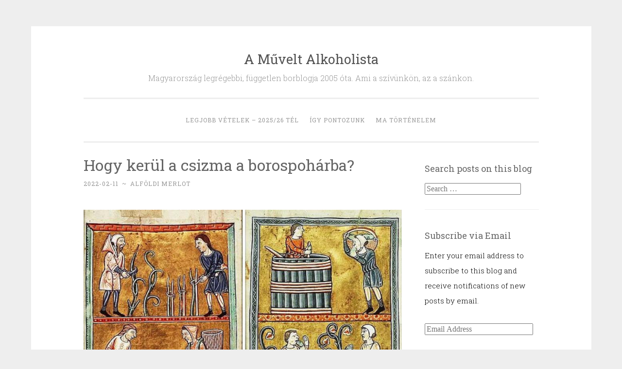

--- FILE ---
content_type: text/html; charset=UTF-8
request_url: https://muveltalkoholista.com/2022/02/hogy-kerul-a-csizma-a-borospoharba/
body_size: 19126
content:
<!DOCTYPE html>
<html lang="en-US">
<head>
<meta charset="UTF-8">
<meta name="viewport" content="width=device-width, initial-scale=1">
<link rel="profile" href="http://gmpg.org/xfn/11">

<title>Hogy kerül a csizma a borospohárba?   &#8211; A Művelt Alkoholista</title>
<meta name='robots' content='max-image-preview:large' />
	<style>img:is([sizes="auto" i], [sizes^="auto," i]) { contain-intrinsic-size: 3000px 1500px }</style>
	<link rel='dns-prefetch' href='//secure.gravatar.com' />
<link rel='dns-prefetch' href='//stats.wp.com' />
<link rel='dns-prefetch' href='//fonts.googleapis.com' />
<link rel='dns-prefetch' href='//v0.wordpress.com' />
<link rel='dns-prefetch' href='//jetpack.wordpress.com' />
<link rel='dns-prefetch' href='//s0.wp.com' />
<link rel='dns-prefetch' href='//public-api.wordpress.com' />
<link rel='dns-prefetch' href='//0.gravatar.com' />
<link rel='dns-prefetch' href='//1.gravatar.com' />
<link rel='dns-prefetch' href='//2.gravatar.com' />
<link rel='dns-prefetch' href='//widgets.wp.com' />
<link rel='preconnect' href='//i0.wp.com' />
<link rel="alternate" type="application/rss+xml" title="A Művelt Alkoholista &raquo; Feed" href="https://muveltalkoholista.com/feed/" />
<link rel="alternate" type="application/rss+xml" title="A Művelt Alkoholista &raquo; Comments Feed" href="https://muveltalkoholista.com/comments/feed/" />
<script type="text/javascript">
/* <![CDATA[ */
window._wpemojiSettings = {"baseUrl":"https:\/\/s.w.org\/images\/core\/emoji\/15.0.3\/72x72\/","ext":".png","svgUrl":"https:\/\/s.w.org\/images\/core\/emoji\/15.0.3\/svg\/","svgExt":".svg","source":{"concatemoji":"https:\/\/muveltalkoholista.com\/wp-includes\/js\/wp-emoji-release.min.js?ver=6.7.2"}};
/*! This file is auto-generated */
!function(i,n){var o,s,e;function c(e){try{var t={supportTests:e,timestamp:(new Date).valueOf()};sessionStorage.setItem(o,JSON.stringify(t))}catch(e){}}function p(e,t,n){e.clearRect(0,0,e.canvas.width,e.canvas.height),e.fillText(t,0,0);var t=new Uint32Array(e.getImageData(0,0,e.canvas.width,e.canvas.height).data),r=(e.clearRect(0,0,e.canvas.width,e.canvas.height),e.fillText(n,0,0),new Uint32Array(e.getImageData(0,0,e.canvas.width,e.canvas.height).data));return t.every(function(e,t){return e===r[t]})}function u(e,t,n){switch(t){case"flag":return n(e,"\ud83c\udff3\ufe0f\u200d\u26a7\ufe0f","\ud83c\udff3\ufe0f\u200b\u26a7\ufe0f")?!1:!n(e,"\ud83c\uddfa\ud83c\uddf3","\ud83c\uddfa\u200b\ud83c\uddf3")&&!n(e,"\ud83c\udff4\udb40\udc67\udb40\udc62\udb40\udc65\udb40\udc6e\udb40\udc67\udb40\udc7f","\ud83c\udff4\u200b\udb40\udc67\u200b\udb40\udc62\u200b\udb40\udc65\u200b\udb40\udc6e\u200b\udb40\udc67\u200b\udb40\udc7f");case"emoji":return!n(e,"\ud83d\udc26\u200d\u2b1b","\ud83d\udc26\u200b\u2b1b")}return!1}function f(e,t,n){var r="undefined"!=typeof WorkerGlobalScope&&self instanceof WorkerGlobalScope?new OffscreenCanvas(300,150):i.createElement("canvas"),a=r.getContext("2d",{willReadFrequently:!0}),o=(a.textBaseline="top",a.font="600 32px Arial",{});return e.forEach(function(e){o[e]=t(a,e,n)}),o}function t(e){var t=i.createElement("script");t.src=e,t.defer=!0,i.head.appendChild(t)}"undefined"!=typeof Promise&&(o="wpEmojiSettingsSupports",s=["flag","emoji"],n.supports={everything:!0,everythingExceptFlag:!0},e=new Promise(function(e){i.addEventListener("DOMContentLoaded",e,{once:!0})}),new Promise(function(t){var n=function(){try{var e=JSON.parse(sessionStorage.getItem(o));if("object"==typeof e&&"number"==typeof e.timestamp&&(new Date).valueOf()<e.timestamp+604800&&"object"==typeof e.supportTests)return e.supportTests}catch(e){}return null}();if(!n){if("undefined"!=typeof Worker&&"undefined"!=typeof OffscreenCanvas&&"undefined"!=typeof URL&&URL.createObjectURL&&"undefined"!=typeof Blob)try{var e="postMessage("+f.toString()+"("+[JSON.stringify(s),u.toString(),p.toString()].join(",")+"));",r=new Blob([e],{type:"text/javascript"}),a=new Worker(URL.createObjectURL(r),{name:"wpTestEmojiSupports"});return void(a.onmessage=function(e){c(n=e.data),a.terminate(),t(n)})}catch(e){}c(n=f(s,u,p))}t(n)}).then(function(e){for(var t in e)n.supports[t]=e[t],n.supports.everything=n.supports.everything&&n.supports[t],"flag"!==t&&(n.supports.everythingExceptFlag=n.supports.everythingExceptFlag&&n.supports[t]);n.supports.everythingExceptFlag=n.supports.everythingExceptFlag&&!n.supports.flag,n.DOMReady=!1,n.readyCallback=function(){n.DOMReady=!0}}).then(function(){return e}).then(function(){var e;n.supports.everything||(n.readyCallback(),(e=n.source||{}).concatemoji?t(e.concatemoji):e.wpemoji&&e.twemoji&&(t(e.twemoji),t(e.wpemoji)))}))}((window,document),window._wpemojiSettings);
/* ]]> */
</script>
<style id='wp-emoji-styles-inline-css' type='text/css'>

	img.wp-smiley, img.emoji {
		display: inline !important;
		border: none !important;
		box-shadow: none !important;
		height: 1em !important;
		width: 1em !important;
		margin: 0 0.07em !important;
		vertical-align: -0.1em !important;
		background: none !important;
		padding: 0 !important;
	}
</style>
<link rel='stylesheet' id='mediaelement-css' href='https://muveltalkoholista.com/wp-includes/js/mediaelement/mediaelementplayer-legacy.min.css?ver=4.2.17' type='text/css' media='all' />
<link rel='stylesheet' id='wp-mediaelement-css' href='https://muveltalkoholista.com/wp-includes/js/mediaelement/wp-mediaelement.min.css?ver=6.7.2' type='text/css' media='all' />
<style id='jetpack-sharing-buttons-style-inline-css' type='text/css'>
.jetpack-sharing-buttons__services-list{display:flex;flex-direction:row;flex-wrap:wrap;gap:0;list-style-type:none;margin:5px;padding:0}.jetpack-sharing-buttons__services-list.has-small-icon-size{font-size:12px}.jetpack-sharing-buttons__services-list.has-normal-icon-size{font-size:16px}.jetpack-sharing-buttons__services-list.has-large-icon-size{font-size:24px}.jetpack-sharing-buttons__services-list.has-huge-icon-size{font-size:36px}@media print{.jetpack-sharing-buttons__services-list{display:none!important}}.editor-styles-wrapper .wp-block-jetpack-sharing-buttons{gap:0;padding-inline-start:0}ul.jetpack-sharing-buttons__services-list.has-background{padding:1.25em 2.375em}
</style>
<link rel='stylesheet' id='wp-components-css' href='https://muveltalkoholista.com/wp-includes/css/dist/components/style.min.css?ver=6.7.2' type='text/css' media='all' />
<link rel='stylesheet' id='godaddy-styles-css' href='https://muveltalkoholista.com/wp-content/mu-plugins/vendor/wpex/godaddy-launch/includes/Dependencies/GoDaddy/Styles/build/latest.css?ver=2.0.2' type='text/css' media='all' />
<link rel='stylesheet' id='penscratch-2-reset-css' href='https://muveltalkoholista.com/wp-content/themes/penscratch-2-wpcom/css/reset.css?ver=1.0' type='text/css' media='all' />
<link rel='stylesheet' id='penscratch-2-style-css' href='https://muveltalkoholista.com/wp-content/themes/penscratch-2-wpcom/style.css?ver=6.7.2' type='text/css' media='all' />
<link rel='stylesheet' id='penscratch-2-fonts-css' href='https://fonts.googleapis.com/css?family=Roboto+Slab%3A300%2C400%2C700&#038;subset=latin%2Clatin-ext' type='text/css' media='all' />
<link rel='stylesheet' id='penscratch-2-block-style-css' href='https://muveltalkoholista.com/wp-content/themes/penscratch-2-wpcom/css/blocks.css?ver=1.0' type='text/css' media='all' />
<link rel='stylesheet' id='jetpack-subscriptions-css' href='https://muveltalkoholista.com/wp-content/plugins/jetpack/_inc/build/subscriptions/subscriptions.min.css?ver=15.4' type='text/css' media='all' />
<link rel='stylesheet' id='heateor-sc-frontend-css-css' href='https://muveltalkoholista.com/wp-content/plugins/heateor-social-comments/css/front.css?ver=1.6.3' type='text/css' media='all' />
<script type="text/javascript" src="https://muveltalkoholista.com/wp-includes/js/jquery/jquery.min.js?ver=3.7.1" id="jquery-core-js"></script>
<script type="text/javascript" src="https://muveltalkoholista.com/wp-includes/js/jquery/jquery-migrate.min.js?ver=3.4.1" id="jquery-migrate-js"></script>
<link rel="https://api.w.org/" href="https://muveltalkoholista.com/wp-json/" /><link rel="alternate" title="JSON" type="application/json" href="https://muveltalkoholista.com/wp-json/wp/v2/posts/5292" /><link rel="EditURI" type="application/rsd+xml" title="RSD" href="https://muveltalkoholista.com/xmlrpc.php?rsd" />
<meta name="generator" content="WordPress 6.7.2" />
<link rel="canonical" href="https://muveltalkoholista.com/2022/02/hogy-kerul-a-csizma-a-borospoharba/" />
<link rel='shortlink' href='https://wp.me/palfB6-1nm' />
<link rel="alternate" title="oEmbed (JSON)" type="application/json+oembed" href="https://muveltalkoholista.com/wp-json/oembed/1.0/embed?url=https%3A%2F%2Fmuveltalkoholista.com%2F2022%2F02%2Fhogy-kerul-a-csizma-a-borospoharba%2F" />
<link rel="alternate" title="oEmbed (XML)" type="text/xml+oembed" href="https://muveltalkoholista.com/wp-json/oembed/1.0/embed?url=https%3A%2F%2Fmuveltalkoholista.com%2F2022%2F02%2Fhogy-kerul-a-csizma-a-borospoharba%2F&#038;format=xml" />
	<style>img#wpstats{display:none}</style>
			<style type="text/css">
			.site-title a {
			color: #545454;
		}
		</style>
	
<!-- Jetpack Open Graph Tags -->
<meta property="og:type" content="article" />
<meta property="og:title" content="Hogy kerül a csizma a borospohárba?  " />
<meta property="og:url" content="https://muveltalkoholista.com/2022/02/hogy-kerul-a-csizma-a-borospoharba/" />
<meta property="og:description" content="Nem alapkőzet, hanem baktériumkolónia tesz csuda dolgokat. A jövő Szepsy Istvánjai már nem kőzetmintákkal fognak zsonglőrködni, hanem a szőlőgyökereket körbehálózó gombafonalak holografikus kivetít…" />
<meta property="article:published_time" content="2022-02-11T08:25:22+00:00" />
<meta property="article:modified_time" content="2022-02-12T02:59:53+00:00" />
<meta property="og:site_name" content="A Művelt Alkoholista" />
<meta property="og:image" content="https://muveltalkoholista.com/wp-content/uploads/2022/02/kozepkori-boraszat.png" />
<meta property="og:image:width" content="750" />
<meta property="og:image:height" content="547" />
<meta property="og:image:alt" content="" />
<meta property="og:locale" content="en_US" />
<meta name="twitter:text:title" content="Hogy kerül a csizma a borospohárba?  " />
<meta name="twitter:image" content="https://muveltalkoholista.com/wp-content/uploads/2022/02/kozepkori-boraszat.png?w=640" />
<meta name="twitter:card" content="summary_large_image" />

<!-- End Jetpack Open Graph Tags -->
		<style type="text/css" id="wp-custom-css">
			div {
	color: black;
}

a, .widget a {
	color: #990000;
}

a:visited, .widget a:visited {
	color: #080bad;
}

.page-item-642 a {
	color: #EE2B2A;
}		</style>
		</head>

<body class="post-template-default single single-post postid-5292 single-format-standard wp-embed-responsive group-blog">
<div id="page" class="hfeed site">
	<a class="skip-link screen-reader-text" href="#content">Skip to content</a>
	<header id="masthead" class="site-header" role="banner">
		<div class="site-branding">
							<p class="site-title"><a href="https://muveltalkoholista.com/" rel="home">A Művelt Alkoholista</a></p>
							<p class="site-description">Magyarország legrégebbi, független borblogja 2005 óta. Ami a szívünkön, az a szánkon.</p>
					</div>

		<nav id="site-navigation" class="main-navigation" role="navigation">
			<button class="menu-toggle">
				<svg xmlns="http://www.w3.org/2000/svg" viewBox="0 0 16 16"><rect x="0" fill="none" width="16" height="16"/><g><path id="menu-icon" d="M0 14h16v-2H0v2zM0 2v2h16V2H0zm0 7h16V7H0v2z"/></g></svg>
				Menu			</button>
			<div class="menu-legjobb-vetelek-2021-22-tel-container"><ul id="menu-legjobb-vetelek-2021-22-tel" class="menu"><li id="menu-item-8527" class="menu-item menu-item-type-post_type menu-item-object-page menu-item-8527"><a href="https://muveltalkoholista.com/legjobb-vetelek-2025-26-tel/">Legjobb vételek – 2025/26 tél</a></li>
<li id="menu-item-5704" class="menu-item menu-item-type-post_type menu-item-object-page menu-item-5704"><a href="https://muveltalkoholista.com/about/">Így pontozunk</a></li>
<li id="menu-item-5705" class="menu-item menu-item-type-post_type menu-item-object-page menu-item-5705"><a href="https://muveltalkoholista.com/ma-tortenelem/">MA történelem</a></li>
</ul></div>		</nav><!-- #site-navigation -->
	</header><!-- #masthead -->

	<div id="content" class="site-content">
		
	<div id="primary" class="content-area">
		<main id="main" class="site-main" role="main">

		
			
<article id="post-5292" class="post-5292 post type-post status-publish format-standard hentry category-uncategorized tag-bakteriumok tag-erjesztes tag-esszeszeru tag-mikrobialis-elet tag-talajtan">
	<header class="entry-header">
		<h1 class="entry-title">Hogy kerül a csizma a borospohárba?  </h1>		
		<div class="entry-meta">
			<span class="posted-on"><a href="https://muveltalkoholista.com/2022/02/hogy-kerul-a-csizma-a-borospoharba/" rel="bookmark"><time class="entry-date published" datetime="2022-02-11T09:25:22+01:00">2022-02-11</time><time class="updated" datetime="2022-02-12T03:59:53+01:00">2022-02-12</time></a></span><span class="byline"><span class="author vcard"><span class="sep"> ~ </span><a class="url fn n" href="https://muveltalkoholista.com/author/am/">Alföldi Merlot</a></span></span>					</div><!-- .entry-meta -->
	</header><!-- .entry-header -->

	<div class="entry-content">
		<p><img data-recalc-dims="1" fetchpriority="high" decoding="async" data-attachment-id="5302" data-permalink="https://muveltalkoholista.com/2022/02/hogy-kerul-a-csizma-a-borospoharba/kozepkori/" data-orig-file="https://i0.wp.com/muveltalkoholista.com/wp-content/uploads/2022/02/kozepkori.png?fit=798%2C547&amp;ssl=1" data-orig-size="798,547" data-comments-opened="1" data-image-meta="{&quot;aperture&quot;:&quot;0&quot;,&quot;credit&quot;:&quot;&quot;,&quot;camera&quot;:&quot;&quot;,&quot;caption&quot;:&quot;&quot;,&quot;created_timestamp&quot;:&quot;0&quot;,&quot;copyright&quot;:&quot;&quot;,&quot;focal_length&quot;:&quot;0&quot;,&quot;iso&quot;:&quot;0&quot;,&quot;shutter_speed&quot;:&quot;0&quot;,&quot;title&quot;:&quot;&quot;,&quot;orientation&quot;:&quot;0&quot;}" data-image-title="középkori" data-image-description="" data-image-caption="" data-medium-file="https://i0.wp.com/muveltalkoholista.com/wp-content/uploads/2022/02/kozepkori.png?fit=300%2C206&amp;ssl=1" data-large-file="https://i0.wp.com/muveltalkoholista.com/wp-content/uploads/2022/02/kozepkori.png?fit=656%2C450&amp;ssl=1" class="alignnone size-full wp-image-5302" src="https://i0.wp.com/muveltalkoholista.com/wp-content/uploads/2022/02/kozepkori.png?resize=656%2C450&#038;ssl=1" alt="" width="656" height="450" srcset="https://i0.wp.com/muveltalkoholista.com/wp-content/uploads/2022/02/kozepkori.png?w=798&amp;ssl=1 798w, https://i0.wp.com/muveltalkoholista.com/wp-content/uploads/2022/02/kozepkori.png?resize=300%2C206&amp;ssl=1 300w, https://i0.wp.com/muveltalkoholista.com/wp-content/uploads/2022/02/kozepkori.png?resize=768%2C526&amp;ssl=1 768w" sizes="(max-width: 656px) 100vw, 656px" /></p>
<p>Nem alapkőzet, hanem baktériumkolónia tesz csuda dolgokat. A jövő Szepsy Istvánjai már nem kőzetmintákkal fognak zsonglőrködni, hanem a szőlőgyökereket körbehálózó gombafonalak holografikus kivetítésével nyűgözik le a hallgatóságot. Vagy a kalandozó élesztőtörzsek hódításainak 3D-s animációjával. Éppen egy éve annak, hogy <a href="https://muveltalkoholista.com/2021/01/a-mineralitas-archaikus-meseje/">&#8220;Organominera&#8221; nevű olvasónk nagyhatású esszében</a> foglalta össze az érveket, amelyek amellett szólnak, hogy a borokban tükröződő “terroir” nem annyira a kőzetréteg, mint inkább gombahálózat és mikrobaközösség. Most elkészült a folytatás, a hangsúly ezúttal az élesztőtörzsekre került. <span id="more-5292"></span><span id="more-4060"></span></p>
<p><em><strong>A borok karakterére sokkal nagyobb hatással vannak a talajban élő mikrobák, mint a talajt alkotó kőzetek. </strong></em></p>
<p><em><strong>A termesztéstechnológia közvetlenül formálja a szőlő mikrobiális kultúráját. </strong></em></p>
<p><em><strong>A szőlő szállítószövetein keresztül nemcsak a tápelemek és a víz, hanem mikroorganizmusok is eljutnak a bogyóba,  ahol hozzájárulnak az aromák kialakulásához. </strong></em></p>
<p><em><strong>A must aromáiért felelős mikrobiális közösséget szüntelenül formálják az erjedés biokémiai folyamatai. </strong></em></p>
<p><em><strong>A spontán erjesztés eredménye összetett ökológiai feltételeken múlik. </strong></em></p>
<p><em><strong>Az erjedés befejeztével nem semmisül meg a jelentősen megváltozott körülményekhez adaptálódott élőközösség. </strong></em></p>
<p><span style="font-weight: 400;">Mai tudásunk szerint a bort, ahogyan az eső illatát is,  mikroorganizmusoknak köszönhetjük, az ambiciózus borász meg amolyan impresszárió a háttérben, aki tudja, mire van szüksége a tehetséges alkotónak és meg is adja neki. Azonban a bor jellemzőit kedvezően befolyásolni képes apró élőlényeket felkutatni, felismerni és gondjukat viselni nem kézműves műfaj, hanem  kifejezetten kutatás-igényes iparág, amelynek szereplői szükségszerűen </span><span style="font-weight: 400;">nagy </span><span style="font-weight: 400;">tőkeerejű, a piacot és az ízlést meghatározó cégek. Ettől talán nem függetlenül uralja a bormarketinget a mineralitást övező diskurzus elkendőzve a terroár mikrobiális dimenzióját. </span></p>
<p><span style="font-weight: 400;">Ha valóban a riolittufa, az andezit, a mészkő és megannyi más kőzet ásványai jelennének meg közvetlenül a bor aromáiban, vajon nem lenne kifizetődőbb ásványok nanoőrleményét borászati segédanyagként kereskedelmi forgalomba hozni szárított fajélesztő készítmények helyett? A mikrobiológia tudománya mára teljes biztonsággal képes meghatározni a borból a terroárt. A laboratóriumi mikroorganizmusok térnyerése azonban bajosan kommunikálható a terroár keretein belül, így kínálkoznak az ásványok, miközben voltaképpen a talaj szem elől rejtett élővilága a terroár esszenciája.  </span></p>
<h3><b>Milyen élőlények alkotják az erjedés serény közösségét?  </b></h3>
<p><span style="font-weight: 400;">Noha valamennyi mutatványuk egyszeri és megismételhetetlen, az alakításuk nem improvizáció. A  baktériumok és mikroszkopikus gombák alkotta társulat biológiai programja szerint teszi a dolgát,  ameddig a körülményei és a borász engedi. Hol egyik, hol másik az epizódszereplő, monodráma  nincs — ha valamilyen anomália folytán mégis előfordulna, az befogadhatatlan lenne.  </span></p>
<p><span style="font-weight: 400;">Az élesztőként ismert lények parányi gombák, nélkülük bor és kalács sem létezne. Az erjesztés legjelesebb ágenseként szokás számon tartani a borélesztő vagy pékélesztő néven közismert Saccharomyces cerevisiae-t, amelynek tudományos elnevezése leginkább a sörélesztő fordítást indokolja, hiszen a latin <em>saccharum</em> azt jelenti, hogy cukor, a görög <em>mýkēs</em> pedig azt, hogy gomba (az ugyancsak latin <em>cervisia</em> pedig a sör, amelyben nem nehéz felfedezni a <em>ceres</em> szót, ami gabonát és kenyeret is jelent, Ceres pedig a földművelés istennőjének neve a római mitológiában). </span></p>
<p><span style="font-weight: 400;">A Saccharomyces cerevisiae enzimjeinek, anyagcseretermékeinek hatása a bor minőségére, aromaprofiljára vitathatatlan. Az általa dominált borokban számottevő a gyümölcsös  és virágos jegyeket eredményező észterek mennyisége. Exponenciális ütemű felszaporodása az  erjedés elején kiemelkedő enzimaktivitást, intenzív alkoholképződést eredményez, ami néhány nap elteltével fokozatosan szerényebbé válik teret engedve további alkoholtűrő élesztő fajoknak. A Saccharomyces cerevisiae magas cukortartalmú borokból teljesen hiányozhat. Különböző törzseit ezres  nagyságrendben sikerült már meghatározni, és több spontán hibridje is ismert, amelyek az emberi  tevékenység következményeként jöhettek létre. </span></p>
<p><span style="font-weight: 400;"><img data-recalc-dims="1" decoding="async" data-attachment-id="5303" data-permalink="https://muveltalkoholista.com/2022/02/hogy-kerul-a-csizma-a-borospoharba/kkori-bor/" data-orig-file="https://i0.wp.com/muveltalkoholista.com/wp-content/uploads/2022/02/kkori-bor.png?fit=353%2C800&amp;ssl=1" data-orig-size="353,800" data-comments-opened="1" data-image-meta="{&quot;aperture&quot;:&quot;0&quot;,&quot;credit&quot;:&quot;&quot;,&quot;camera&quot;:&quot;&quot;,&quot;caption&quot;:&quot;&quot;,&quot;created_timestamp&quot;:&quot;0&quot;,&quot;copyright&quot;:&quot;&quot;,&quot;focal_length&quot;:&quot;0&quot;,&quot;iso&quot;:&quot;0&quot;,&quot;shutter_speed&quot;:&quot;0&quot;,&quot;title&quot;:&quot;&quot;,&quot;orientation&quot;:&quot;0&quot;}" data-image-title="kkori bor" data-image-description="" data-image-caption="" data-medium-file="https://i0.wp.com/muveltalkoholista.com/wp-content/uploads/2022/02/kkori-bor.png?fit=132%2C300&amp;ssl=1" data-large-file="https://i0.wp.com/muveltalkoholista.com/wp-content/uploads/2022/02/kkori-bor.png?fit=353%2C800&amp;ssl=1" class="alignleft wp-image-5303 size-full" src="https://i0.wp.com/muveltalkoholista.com/wp-content/uploads/2022/02/kkori-bor.png?resize=353%2C800&#038;ssl=1" alt="" width="353" height="800" srcset="https://i0.wp.com/muveltalkoholista.com/wp-content/uploads/2022/02/kkori-bor.png?w=353&amp;ssl=1 353w, https://i0.wp.com/muveltalkoholista.com/wp-content/uploads/2022/02/kkori-bor.png?resize=132%2C300&amp;ssl=1 132w" sizes="(max-width: 353px) 100vw, 353px" />Domesztikációs termék lehet a távolabbi rokon, a Saccharomyces pastorianus, illetve a Saccharomyces bayanus is, amelyek előfordulása az erjesztés környezetére korlátozódik. Az analitikai módszerek fejlődésével az utóbbi törzseinek nevezéktani  besorolása megváltozott és egy részük a S. bayanus var. bayanus, másik részük a S. uvarum faji  meghatározást kapta. A Saccharomyces cerevisiae törzseiből tudatos hibridizáció eredményeként  laboratóriumban is születnek újabb és újabb törzsek a borászat támasztotta igényeknek megfelelő hőtoleranciával, glicerin- és aromaképző, valamint alkohol- és cukortűrő tulajdonságokkal.  </span></p>
<p><span style="font-weight: 400;">A rieslingben, traminiben vagy syrahban nagy mennyiségben képződő terpéneknek evolúciós  szerepe lehet a szőlő fejlődésében és a kórokozókkal szembeni védekezésében. A rózsa és méz illatjegyeivel összefüggésbe hozható Hanseniaspora guilliermondii enzimkiválasztása révén terpéneket szabadít fel, és jelentős észterképzésre hajlamos már a gyümölcs karakterét is  meghatározva. Hatása gátló a Saccharomyces cerevisiae fejlődésére, noha együttes jelenlétük  kedvezően befolyásolja az aromák és a bor színének kialakulását és tartósságát. A Botrytis cinerea telepeivel verseng a tápelemekért, azaz úgynevezett biokontroll ágensként hat a mikroklímától függően hol tokaji aszút eredményező áldásként, hol szürkerothadást előidéző átokként jegyzett Botrytisre. A legtöbb mikroorganizmushoz hasonlóan azonban a Hanseniaspora guilliermondii jelenléte a szőlőbogyón évjáratfüggő. </span></p>
<p><span style="font-weight: 400;">A Kluyveromyces thermotolerans jelentős tejsavképzésre képes kellemetlen aromák nélkül, ezért  érdeklődés övezi a szelekciójára irányuló kutatásokat. Alkoholt csekély mértékben fejleszt, sőt a jó alkoholképző Saccharomyces cerevisiae vissza is szorítja lágy borokat eredményező képviselőit.  </span></p>
<p><span style="font-weight: 400;">Az aromafeltárás révén jelentős, fehérjebontó hatással is bíró Metschnikowia pulcherrima egészen  az erjedés közepéig szolgáltat aminosavakat a Saccharomyces cerevisiae szaporodásához. Rajta  kívül csak kevés faj képes az antimikrobiális pulcherrimin képzésére, ami gesztenyevörös pigmentjével meghatározza a bor megjelenését. A szőlőszemek belsejében gyakran jelen vannak  képletei.  </span></p>
<p><span style="font-weight: 400;">Spontán erjesztett borokra jellemző a Torulaspora delbrueckii. Erős fermentatív hatása alkoholtoleranciával párosul, emiatt illósav mérséklésre alkalmazzák magas cukortartalmú borok starterkultúrájában. Aszalt gyümölcsös, süteményes aromajegyeket kölcsönöz a kierjedt italnak.  </span></p>
<p><span style="font-weight: 400;">A fermentáció végén az egyébként túlérett és botritizált szőlőkre jellemző Candida zemplinina (átnevezését követően Starmerella bacillaris) képes dominanciára, sőt egyes Candida stellataként (újabban Starmerella bombicola) meghatározott törzsek még később is jelen lehetnek. Molekuláris  genetikai vizsgálatok alapján néhány törzs faji besorolása megváltozott a közelmúltban, de ez csak azt bizonyítja, hogy a tudomány fejlődik.  </span></p>
<p><span style="font-weight: 400;">Termőhelytől, szőlőfajtától és évjárattól függően például a Hanseniasprora guilliermondii, a  Hanseniasprora uvarum, a Kluyveromyces thermotolerans, a Metschnikowia pulcherrima vagy az éretlen bogyókon sem ritka Aureobasidium pullulans a szőlőn igen nagy számban, de az ültetvényben nem egyöntetű eloszlásban fellelhető élesztőfajok. A Saccharomyces cerevisiae ritkán képviselteti magát számottevő mértékben, sőt gyakorta nem is lelhető fel a termésen. Számos élesztőfajjal egyetemben kedvező anyagcsere termékeik miatt vannak a szelekció fókuszában.  </span></p>
<p><span style="font-weight: 400;">A szőlő, a must és a bor mikroszkopikus élőközössége tehát különböző, még ha elő is fordulnak olyan fajok, amelyek egy-egy törzsük révén végigkísérik a szőlő fejlődését akár a pohárral bezárólag.  </span></p>
<p><img data-recalc-dims="1" decoding="async" data-attachment-id="5304" data-permalink="https://muveltalkoholista.com/2022/02/hogy-kerul-a-csizma-a-borospoharba/kozepkori-boraszat/" data-orig-file="https://i0.wp.com/muveltalkoholista.com/wp-content/uploads/2022/02/kozepkori-boraszat.png?fit=750%2C547&amp;ssl=1" data-orig-size="750,547" data-comments-opened="1" data-image-meta="{&quot;aperture&quot;:&quot;0&quot;,&quot;credit&quot;:&quot;&quot;,&quot;camera&quot;:&quot;&quot;,&quot;caption&quot;:&quot;&quot;,&quot;created_timestamp&quot;:&quot;0&quot;,&quot;copyright&quot;:&quot;&quot;,&quot;focal_length&quot;:&quot;0&quot;,&quot;iso&quot;:&quot;0&quot;,&quot;shutter_speed&quot;:&quot;0&quot;,&quot;title&quot;:&quot;&quot;,&quot;orientation&quot;:&quot;0&quot;}" data-image-title="középkori borászat" data-image-description="" data-image-caption="" data-medium-file="https://i0.wp.com/muveltalkoholista.com/wp-content/uploads/2022/02/kozepkori-boraszat.png?fit=300%2C219&amp;ssl=1" data-large-file="https://i0.wp.com/muveltalkoholista.com/wp-content/uploads/2022/02/kozepkori-boraszat.png?fit=656%2C478&amp;ssl=1" class="alignnone size-full wp-image-5304" src="https://i0.wp.com/muveltalkoholista.com/wp-content/uploads/2022/02/kozepkori-boraszat.png?resize=656%2C478&#038;ssl=1" alt="" width="656" height="478" srcset="https://i0.wp.com/muveltalkoholista.com/wp-content/uploads/2022/02/kozepkori-boraszat.png?w=750&amp;ssl=1 750w, https://i0.wp.com/muveltalkoholista.com/wp-content/uploads/2022/02/kozepkori-boraszat.png?resize=300%2C219&amp;ssl=1 300w" sizes="(max-width: 656px) 100vw, 656px" /></p>
<h3><b>Hogyan kerülnek kapcsolatba a szőlővel, a préselt és erjesztett lével a mikrobák?  </b></h3>
<p><span style="font-weight: 400;">A sok évtizedes kutatómunka eredményeként előállított mikrobiális készítmények az erjedési  folyamat irányításának lehetséges eszközei. A mikrobiális oltás időpontjának helyes megválasztásával átszerkeszthető a must borrá erjedése, amelynek során a szőlő mikrobiomja, ami a feldolgozás nyomán folyton változik, valamint a pince mikrobiális kultúrája jó eséllyel alulmarad a kereskedelmi forgalomban kapható törzsekkel szemben. A mikroorganizmusokat tartalmazó készítmények leszűkítik a honos törzsek aktivitását, kiiktatva ezzel egy olyan tényezőt, ami potenciális hibalehetőséget hordoz magában. Ha garanciát nem is nyújtanak, hiszen teljes bizonyossággal nem jósolható, hogyan hatnak egymásra a must természetes mikrobakultúrájával, illetve azok anyagcseretermékeivel, használatuk lényegesen csökkenti a kockázatot, ám egyben formálja,  uniformizálja is a borról alkotott képzetet. Háttérbe szorulnak vagy el is tűnnek aromaalkotók, miközben normává válnak korábban egy-egy borvidékre vagy évjáratra jellemző karakterjegyek. A vélt vagy valós biztonság ára szükségszerűen a sokféleség szűkülése. </span></p>
<p><span style="font-weight: 400;">Amikor a molekuláris genetika bárki számára elérhető technológiái mindennapivá teszik majd a mikroorganizmusok meghatározását és azok anyagcseretermékeinek becslését, akár saját starterkultúrák összeállítására vagy megrendelésére is lehetőség kínálkozhat az ültetvényben honos törzsekből. Azonban mielőtt még ez bekövetkezne, az óhaj szerint genetikailag módosított organizmusok már rég jelen lesznek az élesztőkészítményekben.  </span></p>
<p><span style="font-weight: 400;">Aki azonban a spontán erjesztés kockázatát vállalja, a szőlő természetes mikrobáinak erjesztésre alkalmas elegyében kell bízzon. Szerencsés, ha egy vidék vagy akár csak egy ültetvény mikrobiális közössége kedvez a borkészítésnek. A történelmi borvidékek vélhetően ilyen területeken alakultak ki, hiszen a szőlő majd’ mindenhol megél, a must mikrobiális oltására azonban évezredekig nem volt lehetőség. Ebben az esetben a talajművelés és a szőlőgondozás nagyobb jelentőséggel bír, mert az erjedés ágensei jobbára a termőhelyről kerülnek a mustba természetes szelekcióval. Ez a szőlésztől jelenlétet követel, kézműves léptéket, ami a  birtokméretet determinálja. Nem véletlenül tartották úgy, és igaz is lehet, hogy jó borász jó földművesből lesz. Spontán erjesztéssel készült élvezhető bor a ma biodinamikusnak és természethűnek nevezett módszerekkel termesztett szőlőtől várható. A konvencionális termesztéstechnológiák ellehetetlenítik a természetes mikrobaközösségeket, rájuk számítani az így előállított mustban hiábavaló lenne.  </span></p>
<h3><b>Milyen a pince élesztő kultúrája?  </b></h3>
<p><span style="font-weight: 400;">A borospince falának és padlójának, tartályainak és a borkészítés egyéb eszközeinek felületén, valamint az erjesztőhelyiség levegőjében fellelhető élesztőközösségek szoros kapcsolatot mutathatnak a szőlőültetvény mint élőhely mikrobiomjával, de egyben magukon hordozhatják a must oltására használt kultúrák lenyomatát is. Az erjedés során felszabaduló széndioxiddal tartályról tartályra is vándorolhatnak az erjesztés ágensei, és az sem kivételes, hogy egyes “behurcolt” fajok az ültetvényben is megtelepednek.  </span></p>
<h3><b>Mit hordoz a szőlő?  </b></h3>
<p><span style="font-weight: 400;">A szőlő felszínének mikrobiális összetétele folyamatosan változik a fejlődés és az érés során. A mikrobák rovarközvetítéssel és madarak által is eljuthatnak a szőlőszemekre, valamint a széllel elhordott talajszemcséken és a szőlőművelő kezén, eszközeinek felületén is “utaznak”. Azonban nemcsak közvetítéssel kerülnek a növény szerveire, a szőlő maga is képes felvenni és szállítani azokat a szöveteiben. A növényi nedv nem steril közeg, a gyökéren keresztül belépni képes élőlények akár napi több tíz cm-t is haladnak a tápelemekben bővelkedő “árral”. Kísérletek igazolják, hogy a talaj élesztőkultúrája, és benne több száz Saccharomyces cerevisiae törzs, jelen lehet a szárban és a szőlőszemek belsejében is. Ha nem is a legideálisabb közegük, az élesztők, mint megannyi mikroba, a talajban képesek átvészelni a kedvezőtlen környezeti viszonyokat —  Saccharomyces cerevisiae törzsek éppúgy, mint Candida zemplininák.  </span></p>
<h3><b>Hogy kerül a csizma a borospohárba?  </b></h3>
<p><span style="font-weight: 400;">A mikroorganizmusok szinte kivétel nélkül talaj eredetűek, az életüknek legalább egy részét szükségszerűen a talpunk alatt töltik. Számosan közülük nemcsak a lábbelin tapadnak meg, hanem közvetve vagy közvetlenül a borban is jelen vannak egészen a szűrésig vagy hőkezelésig. És ha a pohárban nem is nyüzsögnek, anyagcseretermékeiken keresztül képviseltetik magukat a kortyban. Ezen a tényen a must laboratóriumi törzsekkel történő oltása mit sem változtat. Ami a  pohárba kerül, az a talajban kezdődik, ahol az élesztők mellett más mikroszkopikus gombák is tenyésznek táplálva, gardírozva a szőlőt, már ha a talajművelés és a növényvédelem teret hagy számukra. A baktériumok dinamikusabban képesek követni a változásokat, de esetükben is érvényes, hogy csak a nagy túlélők rendelkeznek azokkal a praktikákkal, amelyekkel a  túlműveléssel és agrokemikáliákkal erodált talajokban is menedékre lelnek.  </span></p>
<p><span style="font-weight: 400;">A nagyvilág szőlőültetvényeiben végzett vizsgálatokkal összhangban a Magyarországon folyó kutatások eredményei is azt mutatják, hogy rohamos tempóban fogy a talaj a kopáron tartott sorközökről. Évente 10-20 tonna (érdemes újra olvasni: évente tíz-húsz tonna!) földet hordhat el csak az eső egyetlen hektár ültetvényről. A szél okozta károk ezt a veszteséget tetézik. A szőlőhegyről elmosott talaj előbb-utóbb folyóinkkal sodródva a tengerekben tér nyugovópontra, az elvékonyodó termőréteg pedig egyre kevésbé képes életteret biztosítani annak az élőközösségnek, amely számos jótékony hatása mellett megteremti a táplálékunkat. Amikor legközelebb bort kóstolunk, érdemes elgondolkodni, vajon arányban van-e a konvencionális termesztéstechnológia környezetre rótt terhe egy nem alapvető élelmezést szolgáló portéka, a bor  értékével. Nem az egyediért, a megismételhetetlenért fizetünk nagy ökológiai árat, hanem a kiszámíthatóságért. </span></p>
<h4>Ajánlott szakirodalom:</h4>
<p><a href="https://academic.oup.com/femsyr/article/18/5/foy021/4923028"><span style="font-weight: 400;">Application of different markers and data-analysis tools to the examination of biodiversity can lead to different results: a case study with Starmerella bacillaris (synonym Candida zemplinina) strains</span></a></p>
<p><a href="https://www.frontiersin.org/articles/10.3389/fmicb.2018.03071/full"><span style="font-weight: 400;">Interspecies Hybridisation and Genome Chimerisation in Saccharomyces: Combining of Gene Pools of Species and Its Biotechnological Perspectives</span></a><span style="font-weight: 400;"> </span></p>
<p><a href="https://www.mdpi.com/2311-5637/4/3/76"><span style="font-weight: 400;">Oenological Impact of the Hanseniaspora/Kloeckera Yeast Genus on Wines—A Review</span></a><span style="font-weight: 400;">  </span></p>
<p><a href="https://www.researchgate.net/publication/330716944_Torulaspora_delbrueckii_Towards_Innovating_in_the_Legendary_Baking_and_Brewing_Industries"><span style="font-weight: 400;">Torulaspora delbrueckii: Towards Innovating in the Legendary Baking and Brewing Industries</span></a><span style="font-weight: 400;"> </span></p>
<p><a href="https://www.researchgate.net/publication/275097557_Vines_take_up_yeasts_from_soil_and_transport_them_through_the_vine_to_the_stem_and_skins_of_grapes"><span style="font-weight: 400;">Vines take up yeasts from soil and transport them through the vine to the stem and skins of grapes</span></a><span style="font-weight: 400;"> </span></p>
<p><a href="https://www.mdpi.com/2076-2607/9/1/19/htm"><span style="font-weight: 400;">Vinification without Saccharomyces: Interacting Osmotolerant and “Spoilage” Yeast Communities in Fermenting and Ageing Botrytised High-Sugar Wines (Tokaj Essence)</span></a></p>
<p><span style="font-weight: 400;"><a href="https://www.organominera.com/">[Organominera.] </a>  </span></p>
<p>[A fotók forrása:  https://www.wineterroirs.com/2012/12/wine_in_the_middle_ages-.html]</p>
			</div><!-- .entry-content -->

	<footer class="entry-footer">
				<span class="cat-links">
<a href="https://muveltalkoholista.com/category/uncategorized/" rel="category tag"></a>		</span>
							<span class="tags-links">
				<a href="https://muveltalkoholista.com/tag/bakteriumok/" rel="tag">baktériumok</a><a href="https://muveltalkoholista.com/tag/erjesztes/" rel="tag">erjesztés</a><a href="https://muveltalkoholista.com/tag/esszeszeru/" rel="tag">esszészerű</a><a href="https://muveltalkoholista.com/tag/mikrobialis-elet/" rel="tag">mikrobiális élet</a><a href="https://muveltalkoholista.com/tag/talajtan/" rel="tag">talajtan</a>			</span>
			</footer><!-- .entry-footer -->

			<div class="entry-author author-avatar-show">
						<div class="author-avatar">
				<img alt='' src='https://secure.gravatar.com/avatar/554e9e3bba4543f234cdb1b443775ad3?s=60&#038;d=blank&#038;r=g' srcset='https://secure.gravatar.com/avatar/554e9e3bba4543f234cdb1b443775ad3?s=120&#038;d=blank&#038;r=g 2x' class='avatar avatar-60 photo' height='60' width='60' loading='lazy' decoding='async'/>			</div><!-- .author-avatar -->
			
			<div class="author-heading">
				<h2 class="author-title">
					Published by <span class="author-name">Alföldi Merlot</span>				</h2>
			</div><!-- .author-heading -->

			<p class="author-bio">
								<a class="author-link" href="https://muveltalkoholista.com/author/am/" rel="author">
					View all posts by Alföldi Merlot				</a>
			</p><!-- .author-bio -->
		</div><!-- .entry-auhtor -->
		</article><!-- #post-## -->

			
	<nav class="navigation post-navigation" aria-label="Posts">
		<h2 class="screen-reader-text">Post navigation</h2>
		<div class="nav-links"><div class="nav-previous"><a href="https://muveltalkoholista.com/2022/02/furmint-a-barber-shopbol-pajzos-t-furmint-2018/" rel="prev"><span class="meta-nav">&lsaquo; Previous</span>Furmint a Barber Shopból &#8211; Pajzos T Furmint 2018</a></div><div class="nav-next"><a href="https://muveltalkoholista.com/2022/02/veszelyben-a-kreinbacher-hegemonia-carassia/" rel="next"><span class="meta-nav">Next &rsaquo;</span>Veszélyben a Kreinbacher-hegemónia – Carassia</a></div></div>
	</nav>
			
		
		</main><!-- #main -->
	</div><!-- #primary -->

	<div id="secondary" class="widget-area" role="complementary">
		<aside id="search-6" class="widget widget_search"><h1 class="widget-title">Search posts on this blog</h1><form role="search" method="get" class="search-form" action="https://muveltalkoholista.com/">
				<label>
					<span class="screen-reader-text">Search for:</span>
					<input type="search" class="search-field" placeholder="Search &hellip;" value="" name="s" />
				</label>
				<input type="submit" class="search-submit" value="Search" />
			</form></aside><aside id="blog_subscription-3" class="widget widget_blog_subscription jetpack_subscription_widget"><h1 class="widget-title">Subscribe via Email</h1>
			<div class="wp-block-jetpack-subscriptions__container">
			<form action="#" method="post" accept-charset="utf-8" id="subscribe-blog-blog_subscription-3"
				data-blog="152828208"
				data-post_access_level="everybody" >
									<div id="subscribe-text"><p>Enter your email address to subscribe to this blog and receive notifications of new posts by email.</p>
</div>
										<p id="subscribe-email">
						<label id="jetpack-subscribe-label"
							class="screen-reader-text"
							for="subscribe-field-blog_subscription-3">
							Email Address						</label>
						<input type="email" name="email" autocomplete="email" required="required"
																					value=""
							id="subscribe-field-blog_subscription-3"
							placeholder="Email Address"
						/>
					</p>

					<p id="subscribe-submit"
											>
						<input type="hidden" name="action" value="subscribe"/>
						<input type="hidden" name="source" value="https://muveltalkoholista.com/2022/02/hogy-kerul-a-csizma-a-borospoharba/"/>
						<input type="hidden" name="sub-type" value="widget"/>
						<input type="hidden" name="redirect_fragment" value="subscribe-blog-blog_subscription-3"/>
						<input type="hidden" id="_wpnonce" name="_wpnonce" value="9505a45769" /><input type="hidden" name="_wp_http_referer" value="/2022/02/hogy-kerul-a-csizma-a-borospoharba/" />						<button type="submit"
															class="wp-block-button__link"
																					name="jetpack_subscriptions_widget"
						>
							Subscribe						</button>
					</p>
							</form>
							<div class="wp-block-jetpack-subscriptions__subscount">
					Join 210 other subscribers				</div>
						</div>
			
</aside><aside id="tag_cloud-3" class="widget widget_tag_cloud"><h1 class="widget-title">Címkefelhő</h1><div class="tagcloud"><a href="https://muveltalkoholista.com/tag/2000_alatt/" class="tag-cloud-link tag-link-7 tag-link-position-1" style="font-size: 13.454545454545pt;" aria-label="2000 alatt (21 items)">2000 alatt<span class="tag-link-count"> (21)</span></a>
<a href="https://muveltalkoholista.com/tag/2016/" class="tag-cloud-link tag-link-128 tag-link-position-2" style="font-size: 12pt;" aria-label="2016 (17 items)">2016<span class="tag-link-count"> (17)</span></a>
<a href="https://muveltalkoholista.com/tag/2017/" class="tag-cloud-link tag-link-100 tag-link-position-3" style="font-size: 16.727272727273pt;" aria-label="2017 (32 items)">2017<span class="tag-link-count"> (32)</span></a>
<a href="https://muveltalkoholista.com/tag/2018/" class="tag-cloud-link tag-link-138 tag-link-position-4" style="font-size: 21.090909090909pt;" aria-label="2018 (56 items)">2018<span class="tag-link-count"> (56)</span></a>
<a href="https://muveltalkoholista.com/tag/2019/" class="tag-cloud-link tag-link-213 tag-link-position-5" style="font-size: 16.909090909091pt;" aria-label="2019 (33 items)">2019<span class="tag-link-count"> (33)</span></a>
<a href="https://muveltalkoholista.com/tag/2020/" class="tag-cloud-link tag-link-298 tag-link-position-6" style="font-size: 15.090909090909pt;" aria-label="2020 (26 items)">2020<span class="tag-link-count"> (26)</span></a>
<a href="https://muveltalkoholista.com/tag/2021/" class="tag-cloud-link tag-link-310 tag-link-position-7" style="font-size: 16pt;" aria-label="2021 (29 items)">2021<span class="tag-link-count"> (29)</span></a>
<a href="https://muveltalkoholista.com/tag/2022/" class="tag-cloud-link tag-link-413 tag-link-position-8" style="font-size: 12pt;" aria-label="2022 (17 items)">2022<span class="tag-link-count"> (17)</span></a>
<a href="https://muveltalkoholista.com/tag/ausztria/" class="tag-cloud-link tag-link-89 tag-link-position-9" style="font-size: 9.2727272727273pt;" aria-label="ausztria (12 items)">ausztria<span class="tag-link-count"> (12)</span></a>
<a href="https://muveltalkoholista.com/tag/badacsony/" class="tag-cloud-link tag-link-31 tag-link-position-10" style="font-size: 15.090909090909pt;" aria-label="badacsony (26 items)">badacsony<span class="tag-link-count"> (26)</span></a>
<a href="https://muveltalkoholista.com/tag/balaton/" class="tag-cloud-link tag-link-121 tag-link-position-11" style="font-size: 8.7272727272727pt;" aria-label="balaton (11 items)">balaton<span class="tag-link-count"> (11)</span></a>
<a href="https://muveltalkoholista.com/tag/best-buy/" class="tag-cloud-link tag-link-23 tag-link-position-12" style="font-size: 21.636363636364pt;" aria-label="best buy (61 items)">best buy<span class="tag-link-count"> (61)</span></a>
<a href="https://muveltalkoholista.com/tag/cabernet-franc/" class="tag-cloud-link tag-link-61 tag-link-position-13" style="font-size: 11.454545454545pt;" aria-label="cabernet franc (16 items)">cabernet franc<span class="tag-link-count"> (16)</span></a>
<a href="https://muveltalkoholista.com/tag/champagne/" class="tag-cloud-link tag-link-109 tag-link-position-14" style="font-size: 12pt;" aria-label="champagne (17 items)">champagne<span class="tag-link-count"> (17)</span></a>
<a href="https://muveltalkoholista.com/tag/chardonnay/" class="tag-cloud-link tag-link-50 tag-link-position-15" style="font-size: 13.454545454545pt;" aria-label="chardonnay (21 items)">chardonnay<span class="tag-link-count"> (21)</span></a>
<a href="https://muveltalkoholista.com/tag/csopak/" class="tag-cloud-link tag-link-65 tag-link-position-16" style="font-size: 14.181818181818pt;" aria-label="csopak (23 items)">csopak<span class="tag-link-count"> (23)</span></a>
<a href="https://muveltalkoholista.com/tag/csoportteszt/" class="tag-cloud-link tag-link-14 tag-link-position-17" style="font-size: 8pt;" aria-label="csoportteszt (10 items)">csoportteszt<span class="tag-link-count"> (10)</span></a>
<a href="https://muveltalkoholista.com/tag/eger/" class="tag-cloud-link tag-link-53 tag-link-position-18" style="font-size: 12.727272727273pt;" aria-label="Eger (19 items)">Eger<span class="tag-link-count"> (19)</span></a>
<a href="https://muveltalkoholista.com/tag/esszeszeru/" class="tag-cloud-link tag-link-197 tag-link-position-19" style="font-size: 16.545454545455pt;" aria-label="esszészerű (31 items)">esszészerű<span class="tag-link-count"> (31)</span></a>
<a href="https://muveltalkoholista.com/tag/etyeki-kuria/" class="tag-cloud-link tag-link-63 tag-link-position-20" style="font-size: 8.7272727272727pt;" aria-label="Etyeki Kúria (11 items)">Etyeki Kúria<span class="tag-link-count"> (11)</span></a>
<a href="https://muveltalkoholista.com/tag/furmint/" class="tag-cloud-link tag-link-56 tag-link-position-21" style="font-size: 20.181818181818pt;" aria-label="furmint (50 items)">furmint<span class="tag-link-count"> (50)</span></a>
<a href="https://muveltalkoholista.com/tag/grenache/" class="tag-cloud-link tag-link-95 tag-link-position-22" style="font-size: 10.545454545455pt;" aria-label="grenache (14 items)">grenache<span class="tag-link-count"> (14)</span></a>
<a href="https://muveltalkoholista.com/tag/gyorgykovacs/" class="tag-cloud-link tag-link-127 tag-link-position-23" style="font-size: 10.545454545455pt;" aria-label="györgykovács (14 items)">györgykovács<span class="tag-link-count"> (14)</span></a>
<a href="https://muveltalkoholista.com/tag/heimann/" class="tag-cloud-link tag-link-43 tag-link-position-24" style="font-size: 9.2727272727273pt;" aria-label="Heimann (12 items)">Heimann<span class="tag-link-count"> (12)</span></a>
<a href="https://muveltalkoholista.com/tag/harslevelu/" class="tag-cloud-link tag-link-206 tag-link-position-25" style="font-size: 12.363636363636pt;" aria-label="hárslevelű (18 items)">hárslevelű<span class="tag-link-count"> (18)</span></a>
<a href="https://muveltalkoholista.com/tag/juhfark/" class="tag-cloud-link tag-link-73 tag-link-position-26" style="font-size: 9.2727272727273pt;" aria-label="juhfark (12 items)">juhfark<span class="tag-link-count"> (12)</span></a>
<a href="https://muveltalkoholista.com/tag/kadarka/" class="tag-cloud-link tag-link-13 tag-link-position-27" style="font-size: 12.363636363636pt;" aria-label="kadarka (18 items)">kadarka<span class="tag-link-count"> (18)</span></a>
<a href="https://muveltalkoholista.com/tag/kreinbacher/" class="tag-cloud-link tag-link-74 tag-link-position-28" style="font-size: 9.2727272727273pt;" aria-label="kreinbacher (12 items)">kreinbacher<span class="tag-link-count"> (12)</span></a>
<a href="https://muveltalkoholista.com/tag/kekfrankos/" class="tag-cloud-link tag-link-18 tag-link-position-29" style="font-size: 20.363636363636pt;" aria-label="kékfrankos (51 items)">kékfrankos<span class="tag-link-count"> (51)</span></a>
<a href="https://muveltalkoholista.com/tag/magyar/" class="tag-cloud-link tag-link-15 tag-link-position-30" style="font-size: 12.727272727273pt;" aria-label="magyar (19 items)">magyar<span class="tag-link-count"> (19)</span></a>
<a href="https://muveltalkoholista.com/tag/merlot/" class="tag-cloud-link tag-link-76 tag-link-position-31" style="font-size: 11.454545454545pt;" aria-label="merlot (16 items)">merlot<span class="tag-link-count"> (16)</span></a>
<a href="https://muveltalkoholista.com/tag/olaszrizling/" class="tag-cloud-link tag-link-28 tag-link-position-32" style="font-size: 22pt;" aria-label="olaszrizling (63 items)">olaszrizling<span class="tag-link-count"> (63)</span></a>
<a href="https://muveltalkoholista.com/tag/pezsgo/" class="tag-cloud-link tag-link-98 tag-link-position-33" style="font-size: 12.727272727273pt;" aria-label="pezsgő (19 items)">pezsgő<span class="tag-link-count"> (19)</span></a>
<a href="https://muveltalkoholista.com/tag/rajnai-rizling/" class="tag-cloud-link tag-link-212 tag-link-position-34" style="font-size: 9.2727272727273pt;" aria-label="rajnai rizling (12 items)">rajnai rizling<span class="tag-link-count"> (12)</span></a>
<a href="https://muveltalkoholista.com/tag/rhone/" class="tag-cloud-link tag-link-30 tag-link-position-35" style="font-size: 11.454545454545pt;" aria-label="rhone (16 items)">rhone<span class="tag-link-count"> (16)</span></a>
<a href="https://muveltalkoholista.com/tag/riesling/" class="tag-cloud-link tag-link-16 tag-link-position-36" style="font-size: 18.363636363636pt;" aria-label="riesling (40 items)">riesling<span class="tag-link-count"> (40)</span></a>
<a href="https://muveltalkoholista.com/tag/roze/" class="tag-cloud-link tag-link-133 tag-link-position-37" style="font-size: 12.363636363636pt;" aria-label="rozé (18 items)">rozé<span class="tag-link-count"> (18)</span></a>
<a href="https://muveltalkoholista.com/tag/sauvignon-blanc/" class="tag-cloud-link tag-link-58 tag-link-position-38" style="font-size: 12.363636363636pt;" aria-label="sauvignon blanc (18 items)">sauvignon blanc<span class="tag-link-count"> (18)</span></a>
<a href="https://muveltalkoholista.com/tag/somlo/" class="tag-cloud-link tag-link-27 tag-link-position-39" style="font-size: 16.181818181818pt;" aria-label="somló (30 items)">somló<span class="tag-link-count"> (30)</span></a>
<a href="https://muveltalkoholista.com/tag/spanyolorszag/" class="tag-cloud-link tag-link-79 tag-link-position-40" style="font-size: 14.545454545455pt;" aria-label="Spanyolország (24 items)">Spanyolország<span class="tag-link-count"> (24)</span></a>
<a href="https://muveltalkoholista.com/tag/syrah/" class="tag-cloud-link tag-link-29 tag-link-position-41" style="font-size: 14.181818181818pt;" aria-label="syrah (23 items)">syrah<span class="tag-link-count"> (23)</span></a>
<a href="https://muveltalkoholista.com/tag/szekszard/" class="tag-cloud-link tag-link-42 tag-link-position-42" style="font-size: 18.909090909091pt;" aria-label="Szekszárd (43 items)">Szekszárd<span class="tag-link-count"> (43)</span></a>
<a href="https://muveltalkoholista.com/tag/szemleszeru/" class="tag-cloud-link tag-link-198 tag-link-position-43" style="font-size: 20pt;" aria-label="szemleszerű (49 items)">szemleszerű<span class="tag-link-count"> (49)</span></a>
<a href="https://muveltalkoholista.com/tag/tokaj/" class="tag-cloud-link tag-link-49 tag-link-position-44" style="font-size: 21.818181818182pt;" aria-label="tokaj (62 items)">tokaj<span class="tag-link-count"> (62)</span></a>
<a href="https://muveltalkoholista.com/tag/villany/" class="tag-cloud-link tag-link-165 tag-link-position-45" style="font-size: 16.545454545455pt;" aria-label="villány (31 items)">villány<span class="tag-link-count"> (31)</span></a></div>
</aside><aside id="text-7" class="widget widget_text"><h1 class="widget-title">Kapcsolat</h1>			<div class="textwidget"><p><a href="https://www.facebook.com/muvelt.alkoholista">Facebook</a></p>
</div>
		</aside>	</div><!-- #secondary -->

	</div><!-- #content -->

	<footer id="colophon" class="site-footer" role="contentinfo">
				<div class="site-info-wrapper clear">
						<div class="site-info">
				<a href="http://wordpress.org/"></a>
				<span class="sep"> ~ </span>
				Theme: Penscratch 2 by <a href="https://wordpress.com/themes/" rel="designer"></a>.			</div><!-- .site-info -->
		</div><!-- .site-info-wrapper -->
	</footer><!-- #colophon -->
</div><!-- #page -->

	<div style="display:none">
			<div class="grofile-hash-map-554e9e3bba4543f234cdb1b443775ad3">
		</div>
		</div>
				<div id="jp-carousel-loading-overlay">
			<div id="jp-carousel-loading-wrapper">
				<span id="jp-carousel-library-loading">&nbsp;</span>
			</div>
		</div>
		<div class="jp-carousel-overlay" style="display: none;">

		<div class="jp-carousel-container">
			<!-- The Carousel Swiper -->
			<div
				class="jp-carousel-wrap swiper jp-carousel-swiper-container jp-carousel-transitions"
				itemscope
				itemtype="https://schema.org/ImageGallery">
				<div class="jp-carousel swiper-wrapper"></div>
				<div class="jp-swiper-button-prev swiper-button-prev">
					<svg width="25" height="24" viewBox="0 0 25 24" fill="none" xmlns="http://www.w3.org/2000/svg">
						<mask id="maskPrev" mask-type="alpha" maskUnits="userSpaceOnUse" x="8" y="6" width="9" height="12">
							<path d="M16.2072 16.59L11.6496 12L16.2072 7.41L14.8041 6L8.8335 12L14.8041 18L16.2072 16.59Z" fill="white"/>
						</mask>
						<g mask="url(#maskPrev)">
							<rect x="0.579102" width="23.8823" height="24" fill="#FFFFFF"/>
						</g>
					</svg>
				</div>
				<div class="jp-swiper-button-next swiper-button-next">
					<svg width="25" height="24" viewBox="0 0 25 24" fill="none" xmlns="http://www.w3.org/2000/svg">
						<mask id="maskNext" mask-type="alpha" maskUnits="userSpaceOnUse" x="8" y="6" width="8" height="12">
							<path d="M8.59814 16.59L13.1557 12L8.59814 7.41L10.0012 6L15.9718 12L10.0012 18L8.59814 16.59Z" fill="white"/>
						</mask>
						<g mask="url(#maskNext)">
							<rect x="0.34375" width="23.8822" height="24" fill="#FFFFFF"/>
						</g>
					</svg>
				</div>
			</div>
			<!-- The main close buton -->
			<div class="jp-carousel-close-hint">
				<svg width="25" height="24" viewBox="0 0 25 24" fill="none" xmlns="http://www.w3.org/2000/svg">
					<mask id="maskClose" mask-type="alpha" maskUnits="userSpaceOnUse" x="5" y="5" width="15" height="14">
						<path d="M19.3166 6.41L17.9135 5L12.3509 10.59L6.78834 5L5.38525 6.41L10.9478 12L5.38525 17.59L6.78834 19L12.3509 13.41L17.9135 19L19.3166 17.59L13.754 12L19.3166 6.41Z" fill="white"/>
					</mask>
					<g mask="url(#maskClose)">
						<rect x="0.409668" width="23.8823" height="24" fill="#FFFFFF"/>
					</g>
				</svg>
			</div>
			<!-- Image info, comments and meta -->
			<div class="jp-carousel-info">
				<div class="jp-carousel-info-footer">
					<div class="jp-carousel-pagination-container">
						<div class="jp-swiper-pagination swiper-pagination"></div>
						<div class="jp-carousel-pagination"></div>
					</div>
					<div class="jp-carousel-photo-title-container">
						<h2 class="jp-carousel-photo-caption"></h2>
					</div>
					<div class="jp-carousel-photo-icons-container">
						<a href="#" class="jp-carousel-icon-btn jp-carousel-icon-info" aria-label="Toggle photo metadata visibility">
							<span class="jp-carousel-icon">
								<svg width="25" height="24" viewBox="0 0 25 24" fill="none" xmlns="http://www.w3.org/2000/svg">
									<mask id="maskInfo" mask-type="alpha" maskUnits="userSpaceOnUse" x="2" y="2" width="21" height="20">
										<path fill-rule="evenodd" clip-rule="evenodd" d="M12.7537 2C7.26076 2 2.80273 6.48 2.80273 12C2.80273 17.52 7.26076 22 12.7537 22C18.2466 22 22.7046 17.52 22.7046 12C22.7046 6.48 18.2466 2 12.7537 2ZM11.7586 7V9H13.7488V7H11.7586ZM11.7586 11V17H13.7488V11H11.7586ZM4.79292 12C4.79292 16.41 8.36531 20 12.7537 20C17.142 20 20.7144 16.41 20.7144 12C20.7144 7.59 17.142 4 12.7537 4C8.36531 4 4.79292 7.59 4.79292 12Z" fill="white"/>
									</mask>
									<g mask="url(#maskInfo)">
										<rect x="0.8125" width="23.8823" height="24" fill="#FFFFFF"/>
									</g>
								</svg>
							</span>
						</a>
												<a href="#" class="jp-carousel-icon-btn jp-carousel-icon-comments" aria-label="Toggle photo comments visibility">
							<span class="jp-carousel-icon">
								<svg width="25" height="24" viewBox="0 0 25 24" fill="none" xmlns="http://www.w3.org/2000/svg">
									<mask id="maskComments" mask-type="alpha" maskUnits="userSpaceOnUse" x="2" y="2" width="21" height="20">
										<path fill-rule="evenodd" clip-rule="evenodd" d="M4.3271 2H20.2486C21.3432 2 22.2388 2.9 22.2388 4V16C22.2388 17.1 21.3432 18 20.2486 18H6.31729L2.33691 22V4C2.33691 2.9 3.2325 2 4.3271 2ZM6.31729 16H20.2486V4H4.3271V18L6.31729 16Z" fill="white"/>
									</mask>
									<g mask="url(#maskComments)">
										<rect x="0.34668" width="23.8823" height="24" fill="#FFFFFF"/>
									</g>
								</svg>

								<span class="jp-carousel-has-comments-indicator" aria-label="This image has comments."></span>
							</span>
						</a>
											</div>
				</div>
				<div class="jp-carousel-info-extra">
					<div class="jp-carousel-info-content-wrapper">
						<div class="jp-carousel-photo-title-container">
							<h2 class="jp-carousel-photo-title"></h2>
						</div>
						<div class="jp-carousel-comments-wrapper">
															<div id="jp-carousel-comments-loading">
									<span>Loading Comments...</span>
								</div>
								<div class="jp-carousel-comments"></div>
								<div id="jp-carousel-comment-form-container">
									<span id="jp-carousel-comment-form-spinner">&nbsp;</span>
									<div id="jp-carousel-comment-post-results"></div>
																														<div id="jp-carousel-comment-form-commenting-as">
												<p id="jp-carousel-commenting-as">
													You must be <a href="#" class="jp-carousel-comment-login">logged in</a> to post a comment.												</p>
											</div>
																											</div>
													</div>
						<div class="jp-carousel-image-meta">
							<div class="jp-carousel-title-and-caption">
								<div class="jp-carousel-photo-info">
									<h3 class="jp-carousel-caption" itemprop="caption description"></h3>
								</div>

								<div class="jp-carousel-photo-description"></div>
							</div>
							<ul class="jp-carousel-image-exif" style="display: none;"></ul>
							<a class="jp-carousel-image-download" href="#" target="_blank" style="display: none;">
								<svg width="25" height="24" viewBox="0 0 25 24" fill="none" xmlns="http://www.w3.org/2000/svg">
									<mask id="mask0" mask-type="alpha" maskUnits="userSpaceOnUse" x="3" y="3" width="19" height="18">
										<path fill-rule="evenodd" clip-rule="evenodd" d="M5.84615 5V19H19.7775V12H21.7677V19C21.7677 20.1 20.8721 21 19.7775 21H5.84615C4.74159 21 3.85596 20.1 3.85596 19V5C3.85596 3.9 4.74159 3 5.84615 3H12.8118V5H5.84615ZM14.802 5V3H21.7677V10H19.7775V6.41L9.99569 16.24L8.59261 14.83L18.3744 5H14.802Z" fill="white"/>
									</mask>
									<g mask="url(#mask0)">
										<rect x="0.870605" width="23.8823" height="24" fill="#FFFFFF"/>
									</g>
								</svg>
								<span class="jp-carousel-download-text"></span>
							</a>
							<div class="jp-carousel-image-map" style="display: none;"></div>
						</div>
					</div>
				</div>
			</div>
		</div>

		</div>
		<link rel='stylesheet' id='jetpack-swiper-library-css' href='https://muveltalkoholista.com/wp-content/plugins/jetpack/_inc/blocks/swiper.css?ver=15.4' type='text/css' media='all' />
<link rel='stylesheet' id='jetpack-carousel-css' href='https://muveltalkoholista.com/wp-content/plugins/jetpack/modules/carousel/jetpack-carousel.css?ver=15.4' type='text/css' media='all' />
<script type="text/javascript" src="https://muveltalkoholista.com/wp-content/themes/penscratch-2-wpcom/js/navigation.js?ver=20120206" id="penscratch-2-navigation-js"></script>
<script type="text/javascript" src="https://muveltalkoholista.com/wp-content/themes/penscratch-2-wpcom/js/penscratch-2.js?ver=20170608" id="penscratch-2-scripts-js"></script>
<script type="text/javascript" src="https://muveltalkoholista.com/wp-content/themes/penscratch-2-wpcom/js/skip-link-focus-fix.js?ver=20130115" id="penscratch-2-skip-link-focus-fix-js"></script>
<script type="text/javascript" src="https://secure.gravatar.com/js/gprofiles.js?ver=202603" id="grofiles-cards-js"></script>
<script type="text/javascript" id="wpgroho-js-extra">
/* <![CDATA[ */
var WPGroHo = {"my_hash":""};
/* ]]> */
</script>
<script type="text/javascript" src="https://muveltalkoholista.com/wp-content/plugins/jetpack/modules/wpgroho.js?ver=15.4" id="wpgroho-js"></script>
<script type="text/javascript" id="jetpack-stats-js-before">
/* <![CDATA[ */
_stq = window._stq || [];
_stq.push([ "view", {"v":"ext","blog":"152828208","post":"5292","tz":"1","srv":"muveltalkoholista.com","j":"1:15.4"} ]);
_stq.push([ "clickTrackerInit", "152828208", "5292" ]);
/* ]]> */
</script>
<script type="text/javascript" src="https://stats.wp.com/e-202603.js" id="jetpack-stats-js" defer="defer" data-wp-strategy="defer"></script>
<script type="text/javascript" id="jetpack-carousel-js-extra">
/* <![CDATA[ */
var jetpackSwiperLibraryPath = {"url":"https:\/\/muveltalkoholista.com\/wp-content\/plugins\/jetpack\/_inc\/blocks\/swiper.js"};
var jetpackCarouselStrings = {"widths":[370,700,1000,1200,1400,2000],"is_logged_in":"","lang":"en","ajaxurl":"https:\/\/muveltalkoholista.com\/wp-admin\/admin-ajax.php","nonce":"f97565255a","display_exif":"1","display_comments":"1","single_image_gallery":"1","single_image_gallery_media_file":"","background_color":"black","comment":"Comment","post_comment":"Post Comment","write_comment":"Write a Comment...","loading_comments":"Loading Comments...","image_label":"Open image in full-screen.","download_original":"View full size <span class=\"photo-size\">{0}<span class=\"photo-size-times\">\u00d7<\/span>{1}<\/span>","no_comment_text":"Please be sure to submit some text with your comment.","no_comment_email":"Please provide an email address to comment.","no_comment_author":"Please provide your name to comment.","comment_post_error":"Sorry, but there was an error posting your comment. Please try again later.","comment_approved":"Your comment was approved.","comment_unapproved":"Your comment is in moderation.","camera":"Camera","aperture":"Aperture","shutter_speed":"Shutter Speed","focal_length":"Focal Length","copyright":"Copyright","comment_registration":"1","require_name_email":"1","login_url":"https:\/\/muveltalkoholista.com\/wp-login.php?redirect_to=https%3A%2F%2Fmuveltalkoholista.com%2F2022%2F02%2Fhogy-kerul-a-csizma-a-borospoharba%2F","blog_id":"1","meta_data":["camera","aperture","shutter_speed","focal_length","copyright"]};
/* ]]> */
</script>
<script type="text/javascript" src="https://muveltalkoholista.com/wp-content/plugins/jetpack/_inc/build/carousel/jetpack-carousel.min.js?ver=15.4" id="jetpack-carousel-js"></script>
		<script>'undefined'=== typeof _trfq || (window._trfq = []);'undefined'=== typeof _trfd && (window._trfd=[]),
                _trfd.push({'tccl.baseHost':'secureserver.net'}),
                _trfd.push({'ap':'wpaas_v2'},
                    {'server':'cf853efdeed8'},
                    {'pod':'c11-prod-sxb1-eu-central-1'},
                                        {'xid':'41823722'},
                    {'wp':'6.7.2'},
                    {'php':'8.2.30'},
                    {'loggedin':'0'},
                    {'cdn':'1'},
                    {'builder':''},
                    {'theme':'penscratch-2-wpcom'},
                    {'wds':'0'},
                    {'wp_alloptions_count':'413'},
                    {'wp_alloptions_bytes':'103495'},
                    {'gdl_coming_soon_page':'0'}
                    , {'appid':'130352'}                 );
            var trafficScript = document.createElement('script'); trafficScript.src = 'https://img1.wsimg.com/signals/js/clients/scc-c2/scc-c2.min.js'; window.document.head.appendChild(trafficScript);</script>
		<script>window.addEventListener('click', function (elem) { var _elem$target, _elem$target$dataset, _window, _window$_trfq; return (elem === null || elem === void 0 ? void 0 : (_elem$target = elem.target) === null || _elem$target === void 0 ? void 0 : (_elem$target$dataset = _elem$target.dataset) === null || _elem$target$dataset === void 0 ? void 0 : _elem$target$dataset.eid) && ((_window = window) === null || _window === void 0 ? void 0 : (_window$_trfq = _window._trfq) === null || _window$_trfq === void 0 ? void 0 : _window$_trfq.push(["cmdLogEvent", "click", elem.target.dataset.eid]));});</script>
		<script src='https://img1.wsimg.com/traffic-assets/js/tccl-tti.min.js' onload="window.tti.calculateTTI()"></script>
		
</body>
</html>
